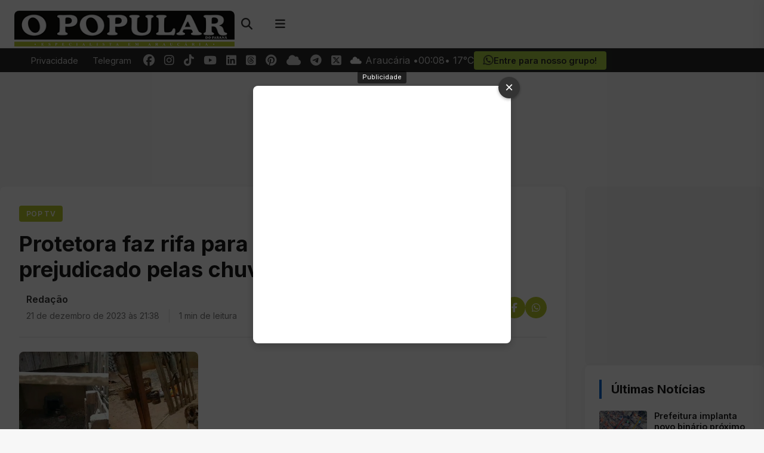

--- FILE ---
content_type: text/html; charset=utf-8
request_url: https://www.google.com/recaptcha/api2/aframe
body_size: 133
content:
<!DOCTYPE HTML><html><head><meta http-equiv="content-type" content="text/html; charset=UTF-8"></head><body><script nonce="PJI1Md9bFAUAbgjxGhVnwA">/** Anti-fraud and anti-abuse applications only. See google.com/recaptcha */ try{var clients={'sodar':'https://pagead2.googlesyndication.com/pagead/sodar?'};window.addEventListener("message",function(a){try{if(a.source===window.parent){var b=JSON.parse(a.data);var c=clients[b['id']];if(c){var d=document.createElement('img');d.src=c+b['params']+'&rc='+(localStorage.getItem("rc::a")?sessionStorage.getItem("rc::b"):"");window.document.body.appendChild(d);sessionStorage.setItem("rc::e",parseInt(sessionStorage.getItem("rc::e")||0)+1);localStorage.setItem("rc::h",'1769126913474');}}}catch(b){}});window.parent.postMessage("_grecaptcha_ready", "*");}catch(b){}</script></body></html>